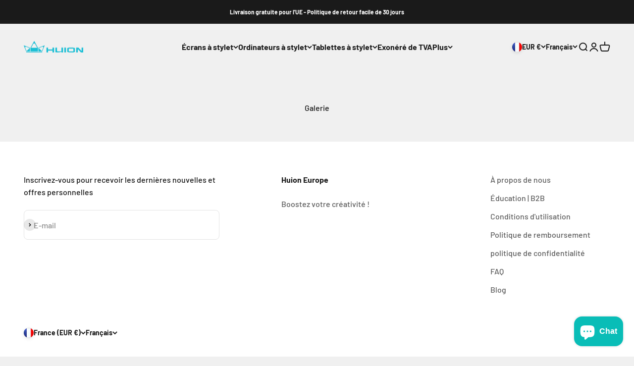

--- FILE ---
content_type: text/html; charset=UTF-8
request_url: https://pre.bossapps.co/api/js/huion-europe.myshopify.com/variants
body_size: 305
content:
{"39754704715864SP":"689364795717","39754704715864":"yes","39754703929432SP":"689364795717","39754703929432":"no","47681708163397SP":"689364795717","47681708163397":"no","50218818240837SP":"689369710917","50218818240837":"yes","39930710065240SP":"689374789957","39930710065240":"no","39769045270616SP":"689421648197","39769045270616":"no","39754719952984SP":"689421680965","39754719952984":"no","39915840831576SP":"689421713733","39915840831576":"no","46457627115845SP":"689421746501","46457627115845":"no","53752077910341SP":"689438818629","53752077910341":"yes","40209970626648SP":"689438851397","40209970626648":"yes","39754705797208SP":"689453465925","39754705797208":"no","50290366710085SP":"689498751301","50290366710085":"no","47535016739141SP":"690046140741","47535016739141":"yes"}